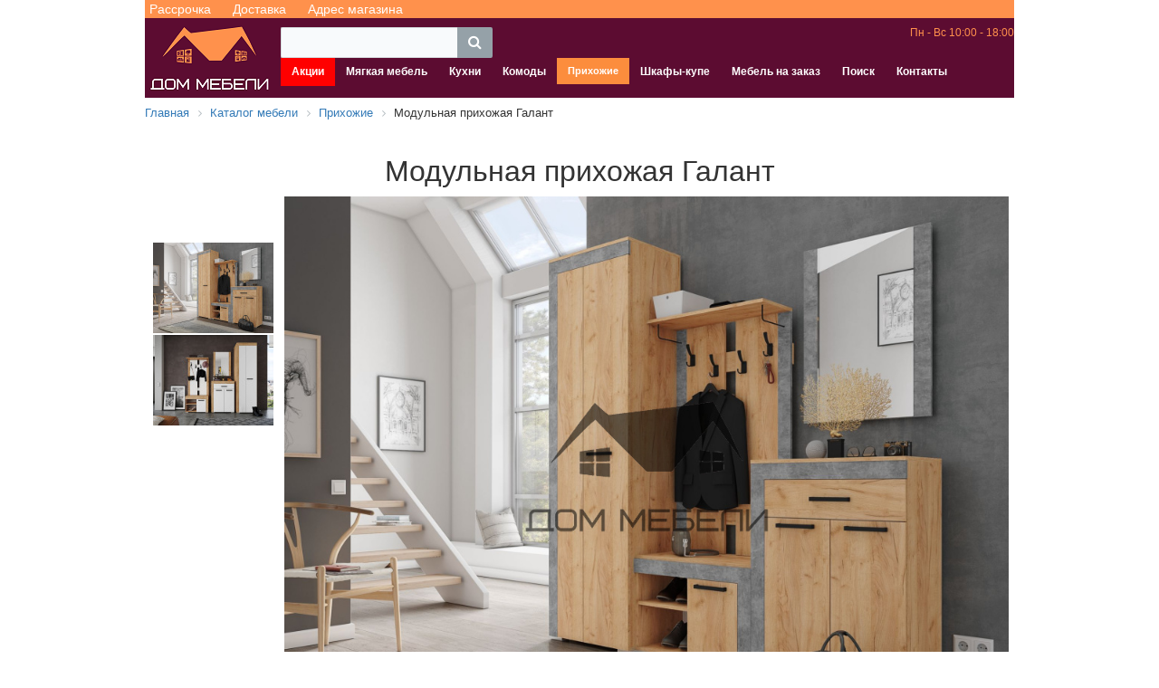

--- FILE ---
content_type: text/html; charset=UTF-8
request_url: https://divan56.ru/catalog/prikhozhie/modulnaya-prikhozhaya-galant/
body_size: 6745
content:
<!DOCTYPE html>
<html lang="ru">

<head>
	<script src="https://cdn.jsdelivr.net/npm/jquery@3.4.1/dist/jquery.min.js" data-skip-moving="true"></script>
	<meta http-equiv="Content-Type" content="text/html; charset=UTF-8" />
<meta name="robots" content="index, follow" />
<meta name="keywords" content="диваны, кровати, шкафы, комоды, Новотроицк, Mebelis" />
<meta name="description" content="— Оригинальный дизайн и простота форм.  — Трендовое сочетание цветов.  — Возможность приобретения отдельных модулей и составления собственных композиций.  Цветовые решения: Дуб Крафт Золотой / Белый с тиснением &amp;quot;Древесные поры&amp;quot;, Дуб Крафт Золотой / Ателье светлое Текс " />
<script type="text/javascript" data-skip-moving="true">(function(w, d, n) {var cl = "bx-core";var ht = d.documentElement;var htc = ht ? ht.className : undefined;if (htc === undefined || htc.indexOf(cl) !== -1){return;}var ua = n.userAgent;if (/(iPad;)|(iPhone;)/i.test(ua)){cl += " bx-ios";}else if (/Android/i.test(ua)){cl += " bx-android";}cl += (/(ipad|iphone|android|mobile|touch)/i.test(ua) ? " bx-touch" : " bx-no-touch");cl += w.devicePixelRatio && w.devicePixelRatio >= 2? " bx-retina": " bx-no-retina";var ieVersion = -1;if (/AppleWebKit/.test(ua)){cl += " bx-chrome";}else if ((ieVersion = getIeVersion()) > 0){cl += " bx-ie bx-ie" + ieVersion;if (ieVersion > 7 && ieVersion < 10 && !isDoctype()){cl += " bx-quirks";}}else if (/Opera/.test(ua)){cl += " bx-opera";}else if (/Gecko/.test(ua)){cl += " bx-firefox";}if (/Macintosh/i.test(ua)){cl += " bx-mac";}ht.className = htc ? htc + " " + cl : cl;function isDoctype(){if (d.compatMode){return d.compatMode == "CSS1Compat";}return d.documentElement && d.documentElement.clientHeight;}function getIeVersion(){if (/Opera/i.test(ua) || /Webkit/i.test(ua) || /Firefox/i.test(ua) || /Chrome/i.test(ua)){return -1;}var rv = -1;if (!!(w.MSStream) && !(w.ActiveXObject) && ("ActiveXObject" in w)){rv = 11;}else if (!!d.documentMode && d.documentMode >= 10){rv = 10;}else if (!!d.documentMode && d.documentMode >= 9){rv = 9;}else if (d.attachEvent && !/Opera/.test(ua)){rv = 8;}if (rv == -1 || rv == 8){var re;if (n.appName == "Microsoft Internet Explorer"){re = new RegExp("MSIE ([0-9]+[\.0-9]*)");if (re.exec(ua) != null){rv = parseFloat(RegExp.$1);}}else if (n.appName == "Netscape"){rv = 11;re = new RegExp("Trident/.*rv:([0-9]+[\.0-9]*)");if (re.exec(ua) != null){rv = parseFloat(RegExp.$1);}}}return rv;}})(window, document, navigator);</script>


<link href="/bitrix/css/main/bootstrap.css?1754294703141508" type="text/css"  rel="stylesheet" />
<link href="/bitrix/css/main/font-awesome.css?175429470328777" type="text/css"  rel="stylesheet" />
<link href="/bitrix/cache/css/s1/azbuka/page_cb43181d546ac93b761f754a00438b9e/page_cb43181d546ac93b761f754a00438b9e_v1.css?17542957543107" type="text/css"  rel="stylesheet" />
<link href="/bitrix/cache/css/s1/azbuka/template_1f72b01c8bdbc0213c6eecc6257f5ca8/template_1f72b01c8bdbc0213c6eecc6257f5ca8_v1.css?175429575413368" type="text/css"  data-template-style="true" rel="stylesheet" />







<meta property="og:image" content="https://divan56.ru/upload/resize_cache/iblock/bd9/1000_1000_1d83995fbfec051a03cbefd7d679ce708/zlat8ji2k5x27tjxdgdgmun4gvj7t3pu.jpg">
<meta property="og:title" content = "Модульная прихожая Галант" />
<meta property="og:description" content = "— Оригинальный дизайн и простота форм.

— Трендовое сочетание цветов.

— Возможность приобретения отдельных модулей и составления собственных композиций.

Цветовые решения: Дуб Крафт Золотой / Белый с тиснением "Древесные поры", Дуб Крафт Золотой / Ателье светлое
Текс
" />



	<meta name="viewport" content="initial-scale=1, maximum-scale=1">
	<title>Купить Модульная прихожая Галант за  руб. в Новотроицке | Дом Мебели</title>
	<link rel="shortcut icon" type="image/x-icon" href="/favicon.ico" />
	<meta name="yandex-verification" content="209a5e623da04bf8" />
	<meta name="google-site-verification" content="VEdqWZKsM7oOrvbmQ5npqgKMqElZXrqK59j2fo7h4Co" />


	<!-- Yandex.Metrika counter -->
		<noscript>
		<div><img src="https://mc.yandex.ru/watch/69391834" style="position:absolute; left:-9999px;" alt="" /></div>
	</noscript>
	<!-- /Yandex.Metrika counter -->
	

	<noscript><img src="https://vk.com/rtrg?p=VK-RTRG-476000-b9mQT" style="position:fixed; left:-999px;" alt="" /></noscript>

	
	<!-- Yandex.RTB -->
<!--  -->
</head>

<body>
	<div id="panel">
			</div>

	<div id="content">
		<!-- Yandex.RTB R-A-2775624-1 -->
		<!-- <div id="yandex_rtb_R-A-2775624-1"></div>
		 -->
		
		<div id="top_menu">
			<a href="/o-nas/mebel-v-rassrochku-i-kredit/" target="_blank">Рассрочка</a>
			<a href="/o-nas/dostavka/" target="_blank">Доставка</a>
			<a href="/contacts/" target="_blank">Адрес магазина</a>
		</div>
		<div id="header">
		<i class="fa fa-bars" aria-hidden="true"></i>
			<div id="logo">
				<a href="/"><img src="/images/logo.png" alt="Дом мебели"></a>
			</div>
			<div class="header_right">
				<div class="header_line">
					<div class="header_text">
						<div id="title-search" class="bx-searchtitle">
	<form action="/search/index.php">
		<div class="bx-input-group">
			<input id="title-search-input" type="text" name="q" value="" autocomplete="off" class="bx-form-control"/>
			<span class="bx-input-group-btn">
				<button class="btn btn-default" type="submit" name="s"><i class="fa fa-search"></i></button>
			</span>
		</div>
	</form>
</div>
					</div>
					<div id="messengers">
						<!-- <a href="viber://chat?number=%2B79068453715" target="_blank" class="messengers"><img src="/local/images/viber.png" alt="Viber"></a> -->
						<!-- <a href="https://telegram.me/Olga1981Z" target="_blank" class="messengers"><img src="/local/images/telegram.png" alt="Telegram"></a> -->
						<!-- <a href="https://wa.me/79068453715" target="_blank" class="messengers"><img src="/local/images/whatsapp.png" alt="Whatsapp"></a> -->
					</div>
					<div id="phone_block">
						<!-- <a id="phone" href="tel:+73537611948">8 (3537) 61-19-48</a> -->
						<span>Пн - Вс 10:00 - 18:00</span>
					</div>
				</div>
				<div class="header_line">
					<div id="menu">
						
<ul id="horizontal-multilevel-menu">


	
	
		
							<li><a href="/aktsii/" class="root-item">Акции</a></li>
			
		
	
	

	
	
		
							<li><a href="/catalog/myagkaya-mebel/" class="root-item">Мягкая мебель</a></li>
			
		
	
	

	
	
		
							<li><a href="/catalog/kukhni/" class="root-item">Кухни</a></li>
			
		
	
	

	
	
		
							<li><a href="/catalog/komody/" class="root-item">Комоды</a></li>
			
		
	
	

	
	
		
							<li><a href="/catalog/prikhozhie/" class="root-item-selected">Прихожие</a></li>
			
		
	
	

	
	
		
							<li><a href="/catalog/shkaf-kupe/" class="root-item">Шкафы-купе</a></li>
			
		
	
	

	
	
		
							<li><a href="/mebel-na-zakaz/" class="root-item">Мебель на заказ</a></li>
			
		
	
	

	
	
		
							<li><a href="/search/" class="root-item">Поиск</a></li>
			
		
	
	

	
	
		
							<li><a href="/contacts/" class="root-item">Контакты</a></li>
			
		
	
	


</ul>
<div class="menu-clear-left"></div>
					</div>
				</div>
			</div>
		</div>
					<div class="bx-breadcrumb" itemscope itemtype="http://schema.org/BreadcrumbList">
			<div class="bx-breadcrumb-item" id="bx_breadcrumb_0" itemprop="itemListElement" itemscope itemtype="http://schema.org/ListItem">
				
				<a href="/" title="Главная" itemprop="item">
					<span itemprop="name">Главная</span>
				</a>
				<meta itemprop="position" content="1" />
			</div>
			<div class="bx-breadcrumb-item" id="bx_breadcrumb_1" itemprop="itemListElement" itemscope itemtype="http://schema.org/ListItem">
				<i class="fa fa-angle-right"></i>
				<a href="/catalog/" title="Каталог мебели" itemprop="item">
					<span itemprop="name">Каталог мебели</span>
				</a>
				<meta itemprop="position" content="2" />
			</div>
			<div class="bx-breadcrumb-item" id="bx_breadcrumb_2" itemprop="itemListElement" itemscope itemtype="http://schema.org/ListItem">
				<i class="fa fa-angle-right"></i>
				<a href="/catalog/prikhozhie/" title="Прихожие" itemprop="item">
					<span itemprop="name">Прихожие</span>
				</a>
				<meta itemprop="position" content="3" />
			</div>
			<div class="bx-breadcrumb-item">
				<i class="fa fa-angle-right"></i>
				<span>Модульная прихожая Галант</span>
			</div><div style="clear:both"></div></div>		<div class='row'>
	<div class='col-xs-12'>
		
<link rel="stylesheet" type="text/css" href="//cdn.jsdelivr.net/npm/slick-carousel@1.8.1/slick/slick.css" />
<link rel="stylesheet" type="text/css" href="//cdn.jsdelivr.net/npm/slick-carousel@1.8.1/slick/slick-theme.css" />
<div itemscope itemtype="http://schema.org/Product">
	<h1 itemprop="name">Модульная прихожая Галант</h1>
		
	<div class="slick-slider slider-nav">
				<div><img class="image_main_detail" src="/upload/resize_cache/iblock/bd9/500_100_140cd750bba9870f18aada2478b24840a/zlat8ji2k5x27tjxdgdgmun4gvj7t3pu.jpg" alt="Модульная прихожая Галант" title="Модульная прихожая Галант"></div>



					<div><img src="/upload/resize_cache/iblock/e5d/500_100_140cd750bba9870f18aada2478b24840a/23psw96jnt3vzdengompdodk5rezjwl1.jpg" alt=""> </div>
		

	</div>
	
	<div class="slick-slider slider-for">
		<div>
			<a href="/upload/resize_cache/iblock/bd9/1000_1000_1d83995fbfec051a03cbefd7d679ce708/zlat8ji2k5x27tjxdgdgmun4gvj7t3pu.jpg" itemprop="image" title="Модульная прихожая Галант" target="_blank" data-fancybox="gallery">
				<img class="image_main_detail" src="/upload/resize_cache/iblock/bd9/1000_1000_1d83995fbfec051a03cbefd7d679ce708/zlat8ji2k5x27tjxdgdgmun4gvj7t3pu.jpg" alt="Модульная прихожая Галант" title="Модульная прихожая Галант">
			</a>
		</div>
		
							<div>
					<a href="/upload/resize_cache/iblock/e5d/1000_1000_1d83995fbfec051a03cbefd7d679ce708/23psw96jnt3vzdengompdodk5rezjwl1.jpg" data-fancybox="gallery">
						<img src="/upload/resize_cache/iblock/e5d/1000_1000_1d83995fbfec051a03cbefd7d679ce708/23psw96jnt3vzdengompdodk5rezjwl1.jpg" alt="">
					</a>
				</div>
			
			</div>

	<div itemprop="offers" itemscope itemtype="http://schema.org/Offer">
		<span class="price_detail" itemprop="price" content="0">
							<div class="get_price">Узнать цену</div>
									<meta itemprop="priceCurrency" content="RUB">
			<link itemprop="availability" href="http://schema.org/InStock" />
			<link itemprop="url" href="https://divan56.ru//upload/resize_cache/iblock/bd9/1000_1000_1d83995fbfec051a03cbefd7d679ce708/zlat8ji2k5x27tjxdgdgmun4gvj7t3pu.jpg">
		</span>
			</div>
	<hr>
	<div itemprop="description">
		— Оригинальный дизайн и простота форм.

— Трендовое сочетание цветов.

— Возможность приобретения отдельных модулей и составления собственных композиций.

Цветовые решения: Дуб Крафт Золотой / Белый с тиснением "Древесные поры", Дуб Крафт Золотой / Ателье светлое
Текс
	</div>

		<br>

			<div id="complect">
			<div class="title_dop_product">Модули:</div>
			<div class="row">
									<div class="col-md-2 block_dop_product">
						<a href="/catalog/zerkala/zerkalo-galant/" target="_blank">
														<div class="image_dop_product"><img src="/upload/resize_cache/iblock/020/135_100_140cd750bba9870f18aada2478b24840a/w1ahapar3yapcn02ns84ky553a9grard.jpg" alt="Зеркало Галант" title="Зеркало Галант"></div>
							<div class="name_dop_product">Зеркало Галант</div>
						</a>
					</div>
									<div class="col-md-2 block_dop_product">
						<a href="/catalog/obuvnitsy/tumba-galant/" target="_blank">
														<div class="image_dop_product"><img src="/upload/resize_cache/iblock/66c/135_100_140cd750bba9870f18aada2478b24840a/rf0ktolxvgcascuo2u1ek7wrdbmo2ee6.jpg" alt="Тумба Галант" title="Тумба Галант"></div>
							<div class="name_dop_product">Тумба Галант</div>
						</a>
					</div>
									<div class="col-md-2 block_dop_product">
						<a href="/catalog/obuvnitsy/obuvnitsa-galant/" target="_blank">
														<div class="image_dop_product"><img src="/upload/resize_cache/iblock/529/135_100_140cd750bba9870f18aada2478b24840a/6ydvy932s32s0484c2sl3i4h4e9u2woz.jpg" alt="Обувница Галант" title="Обувница Галант"></div>
							<div class="name_dop_product">Обувница Галант</div>
						</a>
					</div>
									<div class="col-md-2 block_dop_product">
						<a href="/catalog/shkafy/shkaf-platyanoy-galant/" target="_blank">
														<div class="image_dop_product"><img src="/upload/resize_cache/iblock/214/135_100_140cd750bba9870f18aada2478b24840a/lzdqumue2ba6ctkhmaq6cho7g0n2kbgy.jpg" alt="Шкаф Платяной Галант" title="Шкаф Платяной Галант"></div>
							<div class="name_dop_product">Шкаф Платяной Галант</div>
						</a>
					</div>
							</div>
		</div>
		<br>
		<a href="/catalog/prikhozhie/">Все Прихожие</a>
</div>

	</div>
	</div> </div>
<div class="row" id="footer">

	<div class="col-xs-12">
		<div id="social">
			<a href="https://vk.com/divan56ru" target="_blank">
				<img src="/local/images/vk.png" alt="VK">
			</a>
			<a href="https://ok.ru/group/57469700538375" target="_blank">
				<img src="/local/images/ok.png" alt="OK">
			</a>
			

		</div>
		Сайт носит информационный характер и не является публичной офертой<br>
		Дом мебели - магазин мебели в Новотроицке<br> 2020-2026г.
		<div>
			Разработка и продвижение - <a href="https://ifires.ru/" target="_blank">IFiRes</a>
		</div>

	</div>
</div>


<link rel="stylesheet" href="https://cdn.jsdelivr.net/gh/fancyapps/fancybox@3.5.7/dist/jquery.fancybox.min.css" />
<script type="text/javascript">if(!window.BX)window.BX={};if(!window.BX.message)window.BX.message=function(mess){if(typeof mess==='object'){for(let i in mess) {BX.message[i]=mess[i];} return true;}};</script>
<script type="text/javascript">(window.BX||top.BX).message({'JS_CORE_LOADING':'Загрузка...','JS_CORE_NO_DATA':'- Нет данных -','JS_CORE_WINDOW_CLOSE':'Закрыть','JS_CORE_WINDOW_EXPAND':'Развернуть','JS_CORE_WINDOW_NARROW':'Свернуть в окно','JS_CORE_WINDOW_SAVE':'Сохранить','JS_CORE_WINDOW_CANCEL':'Отменить','JS_CORE_WINDOW_CONTINUE':'Продолжить','JS_CORE_H':'ч','JS_CORE_M':'м','JS_CORE_S':'с','JSADM_AI_HIDE_EXTRA':'Скрыть лишние','JSADM_AI_ALL_NOTIF':'Показать все','JSADM_AUTH_REQ':'Требуется авторизация!','JS_CORE_WINDOW_AUTH':'Войти','JS_CORE_IMAGE_FULL':'Полный размер'});</script><script type="text/javascript" src="/bitrix/js/main/core/core.js?1754294653569185"></script><script>BX.setJSList(['/bitrix/js/main/core/core_ajax.js','/bitrix/js/main/core/core_promise.js','/bitrix/js/main/polyfill/promise/js/promise.js','/bitrix/js/main/loadext/loadext.js','/bitrix/js/main/loadext/extension.js','/bitrix/js/main/polyfill/promise/js/promise.js','/bitrix/js/main/polyfill/find/js/find.js','/bitrix/js/main/polyfill/includes/js/includes.js','/bitrix/js/main/polyfill/matches/js/matches.js','/bitrix/js/ui/polyfill/closest/js/closest.js','/bitrix/js/main/polyfill/fill/main.polyfill.fill.js','/bitrix/js/main/polyfill/find/js/find.js','/bitrix/js/main/polyfill/matches/js/matches.js','/bitrix/js/main/polyfill/core/dist/polyfill.bundle.js','/bitrix/js/main/core/core.js','/bitrix/js/main/polyfill/intersectionobserver/js/intersectionobserver.js','/bitrix/js/main/lazyload/dist/lazyload.bundle.js','/bitrix/js/main/polyfill/core/dist/polyfill.bundle.js','/bitrix/js/main/parambag/dist/parambag.bundle.js']);
BX.setCSSList(['/bitrix/js/main/lazyload/dist/lazyload.bundle.css','/bitrix/js/main/parambag/dist/parambag.bundle.css']);</script>
<script type="text/javascript">(window.BX||top.BX).message({'LANGUAGE_ID':'ru','FORMAT_DATE':'DD.MM.YYYY','FORMAT_DATETIME':'DD.MM.YYYY HH:MI:SS','COOKIE_PREFIX':'BITRIX_SM','SERVER_TZ_OFFSET':'10800','UTF_MODE':'Y','SITE_ID':'s1','SITE_DIR':'/','USER_ID':'','SERVER_TIME':'1769227398','USER_TZ_OFFSET':'7200','USER_TZ_AUTO':'Y','bitrix_sessid':'79b40d4b8c0bcc36cc37d9fe4a39e968'});</script><script type="text/javascript">BX.setCSSList(['/local/templates/azbuka/components/bitrix/catalog/template/style.css','/local/templates/azbuka/components/bitrix/catalog.element/.default/style.css','/bitrix/components/bitrix/search.title/templates/visual/style.css','/local/templates/azbuka/components/bitrix/menu/horizontal_multilevel/style.css','/bitrix/components/bitrix/breadcrumb/templates/.default/style.css','/local/templates/azbuka/template_styles.css']);</script>
<script type="text/javascript" src="/bitrix/components/bitrix/search.title/script.js?17542946419847"></script>
<script type="text/javascript" src="/local/templates/azbuka/components/bitrix/menu/horizontal_multilevel/script.js?1754294745470"></script>
<script type="text/javascript" src="/local/templates/azbuka/components/bitrix/catalog.element/.default/script.js?1754294745868"></script>
<script type="text/javascript">var _ba = _ba || []; _ba.push(["aid", "b05addfa38dd36e9e2a8beb08f4d36d7"]); _ba.push(["host", "divan56.ru"]); (function() {var ba = document.createElement("script"); ba.type = "text/javascript"; ba.async = true;ba.src = (document.location.protocol == "https:" ? "https://" : "http://") + "bitrix.info/ba.js";var s = document.getElementsByTagName("script")[0];s.parentNode.insertBefore(ba, s);})();</script>


<script type="text/javascript">
		(function(m, e, t, r, i, k, a) {
			m[i] = m[i] || function() {
				(m[i].a = m[i].a || []).push(arguments)
			};
			m[i].l = 1 * new Date();
			k = e.createElement(t), a = e.getElementsByTagName(t)[0], k.async = 1, k.src = r, a.parentNode.insertBefore(k, a)
		})
		(window, document, "script", "https://mc.yandex.ru/metrika/tag.js", "ym");

		ym(69391834, "init", {
			clickmap: true,
			trackLinks: true,
			accurateTrackBounce: true,
			webvisor: true
		});
	</script>
<script type="text/javascript">
		! function() {
			var t = document.createElement("script");
			t.type = "text/javascript", t.async = !0, t.src = "https://vk.com/js/api/openapi.js?168", t.onload = function() {
				VK.Retargeting.Init("VK-RTRG-476000-b9mQT"), VK.Retargeting.Hit()
			}, document.head.appendChild(t)
		}();
	</script><script>window.yaContextCb=window.yaContextCb||[]</script>
<script src="https://yandex.ru/ads/system/context.js" async></script><script>
		window.yaContextCb.push(()=>{
			Ya.Context.AdvManager.render({
				"blockId": "R-A-2775624-1",
				"renderTo": "yandex_rtb_R-A-2775624-1"
			})
		})
		</script><script>
	BX.ready(function(){
		new JCTitleSearch({
			'AJAX_PAGE' : '/catalog/prikhozhie/modulnaya-prikhozhaya-galant/',
			'CONTAINER_ID': 'title-search',
			'INPUT_ID': 'title-search-input',
			'MIN_QUERY_LEN': 2
		});
	});
</script>

<script type="text/javascript" src="//cdn.jsdelivr.net/npm/slick-carousel@1.8.1/slick/slick.min.js"></script>

<script src="https://cdn.jsdelivr.net/gh/fancyapps/fancybox@3.5.7/dist/jquery.fancybox.min.js"></script>
<script src="/local/templates/azbuka/js/main.js"></script>

<script src="//code.jivosite.com/widget/Nk5gXt6Fxe" async></script>
</body>

</html>

--- FILE ---
content_type: text/css
request_url: https://divan56.ru/bitrix/cache/css/s1/azbuka/page_cb43181d546ac93b761f754a00438b9e/page_cb43181d546ac93b761f754a00438b9e_v1.css?17542957543107
body_size: 966
content:


/* Start:/local/templates/azbuka/components/bitrix/catalog/template/style.css?17542947451240*/
.grid{}
.grid .bx_content_section{
	margin-bottom: 15px;
}
.grid .bx_sidebar{
	margin-bottom: 15px;
}

/* grid2x1 */
.grid2x1{}
.grid2x1 .bx_content_section{
	float: left;
	width: 66%;
	margin-bottom: 15px;
}
.grid2x1 .bx_sidebar{
	float: right;
	width: 33%;
	margin-bottom: 15px;
	padding-left: 5%;
	-webkit-box-sizing:border-box;
	-moz-box-sizing:border-box;
	box-sizing:border-box;
}
@media (max-width:960px){
	.grid2x1 .bx_sidebar{
		padding-left: 4%;
	}
}
@media (max-width:640px) {
	.grid2x1 .bx_content_section,
	.grid2x1 .bx_sidebar{
		width: 100%;
		float: none;
	}
	.grid2x1 .bx_sidebar{
		padding-left: 3%;
	}
}
@media (max-width:479px){
	.grid2x1 .bx_sidebar{
		padding-left: 1%;
	}

}

.catalog-block-header{
	font-size:14px;
	font-weight: bold;
	text-align: left;
	margin:5px 0;
	padding:5px 15px;
	border-bottom: 2px solid #d9dee6;
	color: #000;
}

body.bx-theme-blue .catalog-block-header{border-color:#006cc0;}
body.bx-theme-green .catalog-block-header{border-color:#63aa28;}
body.bx-theme-red .catalog-block-header{border-color:#da3737;}
body.bx-theme-yellow .catalog-block-header{border-color:#f4b236;}


.new_price{
    color: red;
    font-size: 16px;
}
.old_price{
    color: grey;
    text-decoration: line-through;
}
/* End */


/* Start:/local/templates/azbuka/components/bitrix/catalog.element/.default/style.css?17542947451455*/
.image_main_detail{
	max-width: 100%;
}
.price_detail{
	font-weight: bold;
    font-size: 18px;
}
.slider-nav{
	width: 150px;
    vertical-align: top;
}
.slider-for{
    width: 800px;
    max-height: 600px;
}
.slider-nav img{
	margin: auto;
}
.get_price{
	cursor: pointer;
	background-color: #ff914c;
    display: inline-block;
    padding: 10px;
    color: white;
    font-weight: normal;
}
.slick-slide img{
	max-width: 100%;
}

.slider-nav{
	max-width: 100%;
}
#not_work{
	border: 1px solid red;
    text-align: center;
    color: red;
    font-weight: bold;
    padding: 12px;
    font-size: 18px;
    margin-bottom: 10px;
}
#vitrina{
    background-color: red;
    color: white;
    padding: 1px 3px;
    display: none;
    position: absolute;
    z-index: 10000;
    font-size: 12px;
}
.slick-slider{
    display: inline-block !important;
    max-width: 100%;
}
.image_dop_product{
    text-align: center;
    height: 100px;
    display: block;
    line-height: 100px;
}
.image_dop_product img{
    vertical-align: middle;
}
.title_dop_product{
    margin-bottom: 10px;
    font-weight: bold;
}
.name_dop_product{
    text-overflow: ellipsis;
    overflow: hidden;
    white-space: nowrap;
    display: block;
    text-align: center;
}
.block_dop_product{
    margin-top: 10px;
    overflow: hidden;
}
.min_price{
    /* color: grey; */
    font-weight: 100;
    font-size: 14px;
    display: block;
}
#tooltip_icon_min_price{
    cursor: pointer;
}
/* End */
/* /local/templates/azbuka/components/bitrix/catalog/template/style.css?17542947451240 */
/* /local/templates/azbuka/components/bitrix/catalog.element/.default/style.css?17542947451455 */
